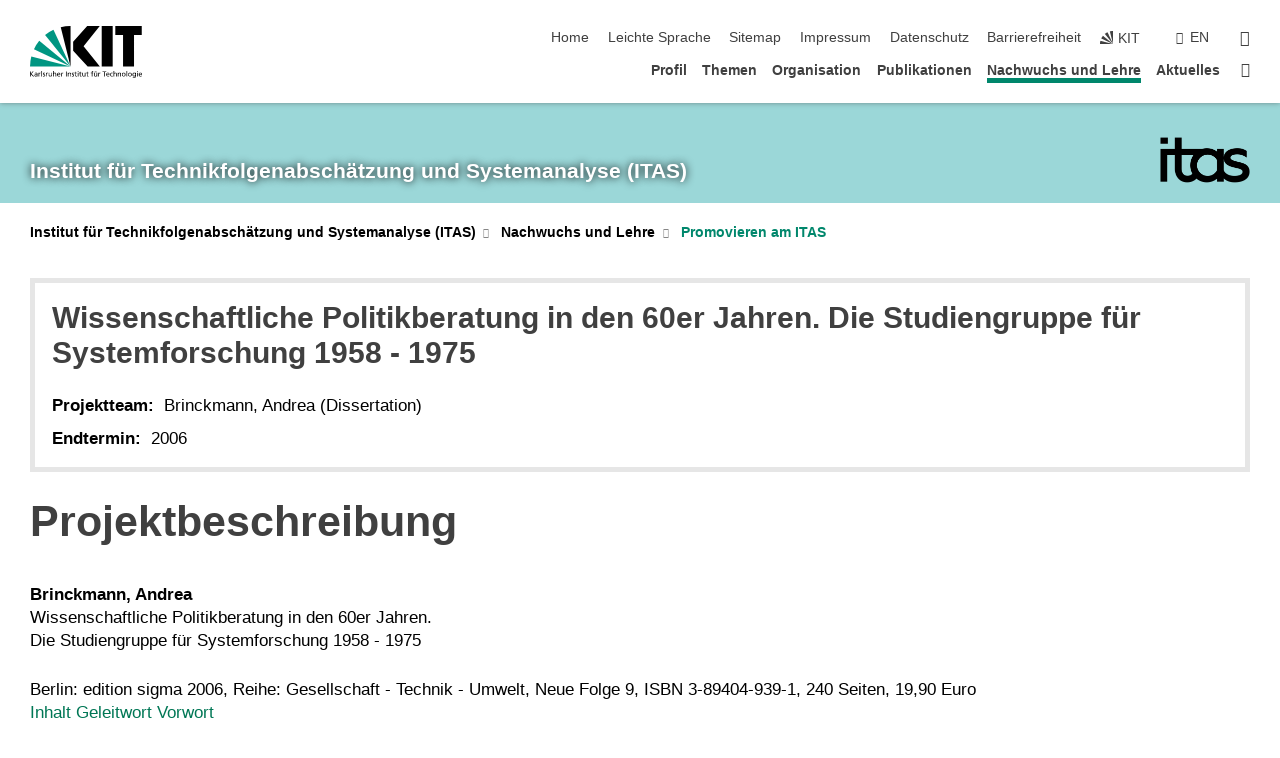

--- FILE ---
content_type: text/html; charset=UTF-8
request_url: https://www.itas.kit.edu/promovieren_brin06_diss.php
body_size: 11213
content:
<!DOCTYPE html>
<html class="no-js" lang="de-de">

    <head> <!-- PageID 2689 -->        <meta charset="utf-8">
<meta http-equiv="X-UA-Compatible" content="IE=edge">
<meta name="format-detection" content="telephone=no">
<meta name="viewport" content="width=device-width, initial-scale=1.0">
<meta name="theme-color" content="#009682">
<link rel="search" type="application/opensearchdescription+xml" href="https://www.kit.edu/opensearch.xml" title="KIT Search" />

<link rel="stylesheet" href="https://static.scc.kit.edu/fancybox/dist/jquery.fancybox.min.css" />
<link rel="stylesheet" href="https://static.scc.kit.edu/kit-2020/fontawesome/css/all.min.css">

<link rel="stylesheet" type="text/css" href="/lokale_styles.php" />

<link rel="stylesheet" type="text/css" href="/7.php.css">
            







<link rel="alternate" href="/promovieren_brin06_diss.php" hreflang="de-DE">
<link rel="alternate" href="/english/doctoral_studies_brin06_diss.php" hreflang="en-US">
<meta name="author" content="Piltz, Len (ITAS)" />
<meta name="DC.Creator" content="Piltz, Len (ITAS)" />
<meta name="DC.Date" content="14.01.2026 16:17" />
<meta name="DC.Publisher" content="Piltz, Len (ITAS)" />
<meta name="DC.Contributor" content="Piltz, Len (ITAS)" />
<meta name="DC.Identifier" content="" />
<meta name="DC.Language" content="de-de" />
<meta name="DC.Relation" content="" />
<meta name="DC.Type" content="Text" />
<meta name="DC.Format" content="text/html" />
<meta name="DC.Coverage" content="KIT" />
<meta name="DC.Rights" content="Alle Rechte liegen beim Autor siehe Impressum" />

    <meta name="description" content="Das Institut f&uuml;r Technikfolgenabsch&auml;tzung und Systemanalyse (ITAS) erforscht wissenschaftliche und technische Entwicklungen in Bezug auf systemische Zusammenh&auml;nge und Technikfolgen." />
    <meta name="Keywords" content="Technikfolgenabsch&auml;tzung, Systemanalyse, Nachhaltigkeit, Umwelt, Innovationsprozesse, Wissensgesellschaft, Wissenspolitik, Energie, Ressourcen" />
    <!-- <meta http-equiv="cleartype" content="on" /> -->
    

<meta name="KIT.visibility" content="external" />
<link rel="shortcut icon" type="image/x-icon" href="/img/itas_2021_farbig.ico" />










<script src="https://static.scc.kit.edu/kit-2020/js/legacy-compat.js"></script>
<script src="https://static.scc.kit.edu/kit-2020/js/jquery-3.4.1.min.js"></script>
<script src="https://static.scc.kit.edu/kit-2020/js/main.js"></script>
<script src="https://static.scc.kit.edu/kit-2020/js/kit.js"></script>
<script src="https://static.scc.kit.edu/fancybox/dist/jquery.fancybox.min.js"></script>


    <base target="_top" />
    <script src="/lokales_javascript.js"></script>








 
        
        <script>document.documentElement.classList.remove('no-js');</script>
        <meta name="projguid" content="E2C9A9B3F7744DC78458B3C5BF678288" />
        <meta name="pageguid" content="E9AD282F1A7941D985A2071A965B1CD6" />
        <meta name="is_public" content="true" />
                
        
                
                        <meta name="DC.Title" content="KIT - ITAS - Nachwuchs und Lehre - Promovieren am ITAS - Wissenschaftliche Politikberatung in den 60er Jahren. Die Studiengruppe für Systemforschung 1958 - 1975" /><title>KIT - ITAS - Nachwuchs und Lehre - Promovieren am ITAS - Wissenschaftliche Politikberatung in den 60er Jahren. Die Studiengruppe für Systemforschung 1958 - 1975</title>        
        
    </head>
    <body  class="oe-page" vocab="http://schema.org/" typeof="WebPage">
        
        

    
    
    
    
    
    
    
    
    
    
    
    
    
    
    
    
    
    
    
    
    
    
    
    
    
    
    
    
    
        <header class="page-header">
            <div class="content-wrap">
            
                <div class="logo"><a href="https://www.kit.edu" title="KIT-Homepage"><svg xmlns="http://www.w3.org/2000/svg" viewBox="0 0 196.18 90.32" width="196.18px" height="90.32px" x="0px" y="0px" role="img" aria-labelledby="kit-logo-alt-title">
  <title id="kit-logo-alt-title">KIT - Karlsruher Institut für Technologie</title>
<defs>
<style>.cls-1,.cls-2,.cls-3{fill-rule:evenodd;}.cls-2{fill:#fff;}.cls-3{fill:#009682;}</style></defs>
<path class="cls-1" d="M195.75.47h-46.3V16.23H163V70.59h19.22V16.23h13.54V.47ZM144.84,70.52H125.62V.47h19.22V70.52Zm-22.46,0H101L75.58,43.23V27.61L100.2.39h22L93.87,35.67l28.51,34.85Z" transform="translate(0 -0.39)"></path>
<polygon class="cls-2" points="70.97 70.13 70.97 70.13 70.97 70.13 70.97 70.13 70.97 70.13"></polygon>
<polygon class="cls-2" points="70.97 70.13 70.97 70.13 70.97 70.13 70.97 70.13 70.97 70.13"></polygon>
<path class="cls-3" d="M16.18,26.1A68.63,68.63,0,0,0,6.89,40.71L71,70.52,16.18,26.1Z" transform="translate(0 -0.39)"></path>
<path class="cls-3" d="M71,70.52,41.09,7A69.32,69.32,0,0,0,26.4,16L71,70.52Z" transform="translate(0 -0.39)"></path>
<path class="cls-1" d="M71,70.52,71,.47h-.58a70.22,70.22,0,0,0-16.55,2L71,70.52Z" transform="translate(0 -0.39)"></path>
<polygon class="cls-2" points="70.97 70.13 70.97 70.13 70.97 70.13 70.97 70.13 70.97 70.13 70.97 70.13"></polygon>
<polygon class="cls-2" points="70.97 70.13 70.97 70.13 70.97 70.13 70.97 70.13 70.97 70.13 70.97 70.13"></polygon>
<path class="cls-3" d="M2.28,53.38A70.75,70.75,0,0,0,.05,70.52H71L2.28,53.38Z" transform="translate(0 -0.39)"></path>

<g class="logo-text">

<polygon points="0 87.54 1.25 87.54 1.25 83.28 5.13 87.54 6.95 87.54 2.53 82.95 6.63 78.83 4.97 78.83 1.25 82.67 1.25 78.83 0 78.83 0 87.54 0 87.54"></polygon>
<path d="M8.44,83A2.47,2.47,0,0,1,9,82.68a2.87,2.87,0,0,1,.64-.23,3,3,0,0,1,.67-.08,1.88,1.88,0,0,1,.92.19,1,1,0,0,1,.5.55,2.5,2.5,0,0,1,.15.92H10.61a5.19,5.19,0,0,0-.77.06,4.2,4.2,0,0,0-.79.22,2.55,2.55,0,0,0-.71.38,2.05,2.05,0,0,0-.5.6,2,2,0,0,0-.19.83A2.12,2.12,0,0,0,8,87.23a1.71,1.71,0,0,0,.82.65,3.25,3.25,0,0,0,1.22.21,2.66,2.66,0,0,0,.72-.1,2.2,2.2,0,0,0,.56-.24,2.89,2.89,0,0,0,.42-.32,3.29,3.29,0,0,0,.27-.31h0v.82h1.1a1.47,1.47,0,0,1,0-.25,3.9,3.9,0,0,1,0-.4c0-.16,0-.36,0-.6V84.06a3.5,3.5,0,0,0-.26-1.46,1.78,1.78,0,0,0-.83-.88,3.09,3.09,0,0,0-1.47-.3,4.11,4.11,0,0,0-1.13.17,4.19,4.19,0,0,0-1,.43l.06,1Zm3.42,2.45a1.81,1.81,0,0,1-.2.85,1.57,1.57,0,0,1-.6.6,2,2,0,0,1-1,.22,1.23,1.23,0,0,1-.42-.07,1.5,1.5,0,0,1-.38-.19A1,1,0,0,1,9,86.55a.94.94,0,0,1-.11-.45.88.88,0,0,1,.17-.55,1.22,1.22,0,0,1,.42-.36,2.27,2.27,0,0,1,.57-.2,3.05,3.05,0,0,1,.57-.09,4.36,4.36,0,0,1,.48,0h.37l.38,0v.56Z" transform="translate(0 -0.39)"></path>
<path d="M14.94,87.94h1.18V85a4.09,4.09,0,0,1,.21-1.38,2,2,0,0,1,.6-.89,1.38,1.38,0,0,1,.92-.32,1.77,1.77,0,0,1,.32,0,2,2,0,0,1,.33.09v-1l-.23-.05-.25,0-.29,0a1.76,1.76,0,0,0-.67.15,2,2,0,0,0-.57.4,1.87,1.87,0,0,0-.42.59h0v-1h-1.1v6.37Z" transform="translate(0 -0.39)"></path>
<polygon points="19.87 87.54 21.05 87.54 21.05 78.19 19.87 78.19 19.87 87.54 19.87 87.54"></polygon>
<path d="M22.58,87.74a2.93,2.93,0,0,0,.85.28,5.46,5.46,0,0,0,.9.07,2.87,2.87,0,0,0,.83-.12,2.27,2.27,0,0,0,.71-.36,1.75,1.75,0,0,0,.49-.62,1.91,1.91,0,0,0,.19-.89,1.61,1.61,0,0,0-.15-.73,1.58,1.58,0,0,0-.4-.52,3.29,3.29,0,0,0-.53-.36l-.59-.28a4.54,4.54,0,0,1-.54-.26,1.31,1.31,0,0,1-.39-.34.8.8,0,0,1-.16-.46.71.71,0,0,1,.16-.44.89.89,0,0,1,.41-.25,1.64,1.64,0,0,1,.56-.09l.27,0,.35.07.35.11a1.06,1.06,0,0,1,.26.12l.1-1c-.23-.07-.46-.12-.69-.17a4.66,4.66,0,0,0-.77-.08,2.8,2.8,0,0,0-.88.13,1.91,1.91,0,0,0-.71.36,1.52,1.52,0,0,0-.48.61,2.06,2.06,0,0,0-.17.86,1.34,1.34,0,0,0,.15.66,1.69,1.69,0,0,0,.39.49,5.07,5.07,0,0,0,.54.36l.59.29.54.29a1.62,1.62,0,0,1,.39.33.64.64,0,0,1,.15.43.79.79,0,0,1-.39.71,1.32,1.32,0,0,1-.39.15,1.48,1.48,0,0,1-.41,0,2.58,2.58,0,0,1-.43,0,3.06,3.06,0,0,1-.53-.15,2.59,2.59,0,0,1-.5-.25l-.07,1Z" transform="translate(0 -0.39)"></path>
<path d="M27.9,87.94h1.17V85a4.34,4.34,0,0,1,.22-1.38,1.9,1.9,0,0,1,.6-.89,1.38,1.38,0,0,1,.92-.32,1.77,1.77,0,0,1,.32,0,2,2,0,0,1,.33.09v-1l-.23-.05-.25,0-.3,0a1.76,1.76,0,0,0-.66.15,2.23,2.23,0,0,0-.58.4,2.26,2.26,0,0,0-.42.59h0v-1H27.9v6.37Z" transform="translate(0 -0.39)"></path>
<path d="M38.31,81.57H37.14v3A4.35,4.35,0,0,1,37,85.58a2.31,2.31,0,0,1-.35.83,1.72,1.72,0,0,1-.6.54,1.8,1.8,0,0,1-.87.19,1.31,1.31,0,0,1-.8-.29A1.37,1.37,0,0,1,34,86.1a4.37,4.37,0,0,1-.12-1.23v-3.3H32.68v3.79a3.94,3.94,0,0,0,.25,1.46,1.93,1.93,0,0,0,.79.94,2.5,2.5,0,0,0,1.35.33,2.7,2.7,0,0,0,.85-.14,2.24,2.24,0,0,0,.73-.4,1.76,1.76,0,0,0,.5-.62h0v1h1.13V81.57Z" transform="translate(0 -0.39)"></path>
<path d="M40.23,87.94h1.18V85a4.93,4.93,0,0,1,.11-1.06,2.84,2.84,0,0,1,.35-.83,1.67,1.67,0,0,1,.61-.54,2.06,2.06,0,0,1,.86-.19,1.34,1.34,0,0,1,.81.29,1.44,1.44,0,0,1,.42.75,5.32,5.32,0,0,1,.12,1.23v3.3h1.17V84.16a3.62,3.62,0,0,0-.25-1.47,2,2,0,0,0-.78-.94,2.69,2.69,0,0,0-1.35-.33,2.75,2.75,0,0,0-1.2.28,2.19,2.19,0,0,0-.85.78h0v-3.9H40.23v9.36Z" transform="translate(0 -0.39)"></path>
<path d="M52.67,86.5a2,2,0,0,1-.32.2,3.63,3.63,0,0,1-.48.21,3.41,3.41,0,0,1-.57.16,2.44,2.44,0,0,1-.59.07,2.15,2.15,0,0,1-.8-.15,2.29,2.29,0,0,1-.67-.44,2.1,2.1,0,0,1-.46-.67,2.2,2.2,0,0,1-.17-.86h4.54A5.88,5.88,0,0,0,53,83.59a3.41,3.41,0,0,0-.46-1.14,2.26,2.26,0,0,0-.87-.75,3.11,3.11,0,0,0-1.33-.28,3.21,3.21,0,0,0-1.23.24,2.74,2.74,0,0,0-.94.67,2.87,2.87,0,0,0-.6,1,4.05,4.05,0,0,0-.22,1.29,4.87,4.87,0,0,0,.2,1.42,2.85,2.85,0,0,0,.6,1.08,2.59,2.59,0,0,0,1,.7,3.87,3.87,0,0,0,1.47.25,5.64,5.64,0,0,0,.89-.07,5.74,5.74,0,0,0,.63-.16l.49-.18V86.5Zm-4.06-2.36a2.9,2.9,0,0,1,.14-.62,2,2,0,0,1,.32-.57,1.51,1.51,0,0,1,.51-.42,1.84,1.84,0,0,1,.74-.16,1.74,1.74,0,0,1,.67.14,1.36,1.36,0,0,1,.5.38,1.57,1.57,0,0,1,.31.57,2.15,2.15,0,0,1,.11.68Z" transform="translate(0 -0.39)"></path>
<path d="M54.65,87.94h1.18V85A4.09,4.09,0,0,1,56,83.66a2,2,0,0,1,.61-.89,1.33,1.33,0,0,1,.91-.32,1.77,1.77,0,0,1,.32,0,2,2,0,0,1,.33.09v-1L58,81.46l-.24,0-.3,0a1.76,1.76,0,0,0-.67.15,2,2,0,0,0-.57.4,1.87,1.87,0,0,0-.42.59h0v-1h-1.1v6.37Z" transform="translate(0 -0.39)"></path>
<polygon points="63.02 87.54 64.26 87.54 64.26 78.83 63.02 78.83 63.02 87.54 63.02 87.54"></polygon>
<path d="M66.3,87.94h1.17V85a4.35,4.35,0,0,1,.12-1.06,2.39,2.39,0,0,1,.35-.83,1.72,1.72,0,0,1,.6-.54,2.14,2.14,0,0,1,.87-.19,1.28,1.28,0,0,1,.8.29,1.37,1.37,0,0,1,.42.75,4.78,4.78,0,0,1,.13,1.23v3.3h1.17V84.16a3.8,3.8,0,0,0-.25-1.47,2,2,0,0,0-.78-.94,2.76,2.76,0,0,0-1.36-.33,2.7,2.7,0,0,0-.85.14A2.58,2.58,0,0,0,68,82a1.88,1.88,0,0,0-.5.62h0v-1H66.3v6.37Z" transform="translate(0 -0.39)"></path>
<path d="M73.32,87.74a2.83,2.83,0,0,0,.85.28,5.26,5.26,0,0,0,.89.07,2.82,2.82,0,0,0,.83-.12,2.27,2.27,0,0,0,.71-.36,1.9,1.9,0,0,0,.5-.62,2,2,0,0,0,.18-.89,1.61,1.61,0,0,0-.15-.73,1.69,1.69,0,0,0-.39-.52,3.38,3.38,0,0,0-.54-.36l-.59-.28c-.19-.08-.37-.17-.54-.26a1.45,1.45,0,0,1-.39-.34.73.73,0,0,1-.15-.46.65.65,0,0,1,.15-.44,1,1,0,0,1,.41-.25,1.69,1.69,0,0,1,.56-.09l.27,0,.35.07a2.89,2.89,0,0,1,.35.11,1.14,1.14,0,0,1,.27.12l.1-1c-.23-.07-.47-.12-.7-.17a4.55,4.55,0,0,0-.77-.08,2.8,2.8,0,0,0-.88.13,1.91,1.91,0,0,0-.71.36,1.72,1.72,0,0,0-.48.61,2.06,2.06,0,0,0-.17.86,1.34,1.34,0,0,0,.15.66,1.57,1.57,0,0,0,.4.49,4.1,4.1,0,0,0,.53.36l.59.29c.2.1.38.19.54.29a1.44,1.44,0,0,1,.39.33.71.71,0,0,1,.16.43.83.83,0,0,1-.12.43.75.75,0,0,1-.28.28,1.32,1.32,0,0,1-.39.15,1.48,1.48,0,0,1-.41,0,2.58,2.58,0,0,1-.43,0,2.74,2.74,0,0,1-.52-.15,3,3,0,0,1-.51-.25l-.06,1Z" transform="translate(0 -0.39)"></path>
<path d="M82,81.57H80.33V79.73l-1.17.37v1.47H77.72v1h1.44v3.72a2.07,2.07,0,0,0,.24,1.05,1.45,1.45,0,0,0,.67.6,2.55,2.55,0,0,0,1.05.2,2.35,2.35,0,0,0,.54-.06l.46-.12v-1a1.7,1.7,0,0,1-.33.15,1.37,1.37,0,0,1-.47.07,1,1,0,0,1-.5-.13.92.92,0,0,1-.35-.38,1.33,1.33,0,0,1-.14-.63V82.52H82v-1Z" transform="translate(0 -0.39)"></path>
<path d="M83.57,87.94h1.17V81.57H83.57v6.37Zm1.24-9.11H83.49v1.32h1.32V78.83Z" transform="translate(0 -0.39)"></path>
<path d="M90.19,81.57H88.51V79.73l-1.17.37v1.47H85.9v1h1.44v3.72a2.07,2.07,0,0,0,.24,1.05,1.4,1.4,0,0,0,.67.6,2.55,2.55,0,0,0,1,.2,2.42,2.42,0,0,0,.54-.06l.45-.12v-1a1.43,1.43,0,0,1-.79.22A.93.93,0,0,1,89,87a.86.86,0,0,1-.35-.38,1.33,1.33,0,0,1-.14-.63V82.52h1.68v-1Z" transform="translate(0 -0.39)"></path>
<path d="M97.22,81.57H96.05v3a4.35,4.35,0,0,1-.12,1.06,2.31,2.31,0,0,1-.35.83A1.72,1.72,0,0,1,95,87a1.8,1.8,0,0,1-.87.19,1.33,1.33,0,0,1-.8-.29,1.37,1.37,0,0,1-.42-.75,4.37,4.37,0,0,1-.12-1.23v-3.3H91.59v3.79a3.94,3.94,0,0,0,.25,1.46,2,2,0,0,0,.79.94,2.5,2.5,0,0,0,1.35.33,2.7,2.7,0,0,0,.85-.14,2.24,2.24,0,0,0,.73-.4,1.76,1.76,0,0,0,.5-.62h0v1h1.13V81.57Z" transform="translate(0 -0.39)"></path>
<path d="M102.53,81.57h-1.69V79.73l-1.17.37v1.47H98.23v1h1.44v3.72a2.07,2.07,0,0,0,.24,1.05,1.45,1.45,0,0,0,.67.6,2.59,2.59,0,0,0,1,.2,2.35,2.35,0,0,0,.54-.06l.46-.12v-1a1.7,1.7,0,0,1-.33.15,1.33,1.33,0,0,1-.47.07,1,1,0,0,1-.5-.13,1,1,0,0,1-.35-.38,1.33,1.33,0,0,1-.14-.63V82.52h1.69v-1Z" transform="translate(0 -0.39)"></path>
<path d="M108.16,87.94h1.17V82.52H111v-1h-1.69v-.68a3.7,3.7,0,0,1,0-.6,1.23,1.23,0,0,1,.15-.48.81.81,0,0,1,.34-.32,1.48,1.48,0,0,1,.61-.11h.3l.26.06,0-1-.37,0-.42,0a2.69,2.69,0,0,0-1.06.18,1.49,1.49,0,0,0-.66.52,2.13,2.13,0,0,0-.32.8,5,5,0,0,0-.09,1.06v.58h-1.5v1h1.5v5.42Z" transform="translate(0 -0.39)"></path>
<path d="M113.39,80.6h1.17V79.35h-1.17V80.6Zm2,0h1.17V79.35h-1.17V80.6Zm2.37,1h-1.18v3a4.37,4.37,0,0,1-.11,1.06,2.5,2.5,0,0,1-.35.83,1.67,1.67,0,0,1-.61.54,1.79,1.79,0,0,1-.86.19,1.34,1.34,0,0,1-.81-.29,1.51,1.51,0,0,1-.42-.75,5.26,5.26,0,0,1-.12-1.23v-3.3h-1.17v3.79a3.75,3.75,0,0,0,.25,1.46,2,2,0,0,0,.78.94,2.5,2.5,0,0,0,1.35.33,2.72,2.72,0,0,0,.86-.14,2.47,2.47,0,0,0,.73-.4,1.88,1.88,0,0,0,.5-.62h0v1h1.14V81.57Z" transform="translate(0 -0.39)"></path>
<path d="M119.73,87.94h1.17V85a4.34,4.34,0,0,1,.22-1.38,1.9,1.9,0,0,1,.6-.89,1.38,1.38,0,0,1,.92-.32,1.77,1.77,0,0,1,.32,0,2,2,0,0,1,.33.09v-1l-.24-.05-.24,0-.3,0a1.76,1.76,0,0,0-.66.15,2.23,2.23,0,0,0-.58.4,2.26,2.26,0,0,0-.42.59h0v-1h-1.1v6.37Z" transform="translate(0 -0.39)"></path>
<polygon points="129.83 87.54 131.08 87.54 131.08 79.93 133.78 79.93 133.78 78.83 127.12 78.83 127.12 79.93 129.83 79.93 129.83 87.54 129.83 87.54"></polygon>
<path d="M138.8,86.5a1.52,1.52,0,0,1-.31.2,3.63,3.63,0,0,1-.48.21,3.41,3.41,0,0,1-.57.16,2.46,2.46,0,0,1-.6.07,2.09,2.09,0,0,1-.79-.15,2.16,2.16,0,0,1-.67-.44,2,2,0,0,1-.46-.67,2.2,2.2,0,0,1-.17-.86h4.54a7.08,7.08,0,0,0-.14-1.43,3.23,3.23,0,0,0-.47-1.14,2.23,2.23,0,0,0-.86-.75,3.13,3.13,0,0,0-1.34-.28,3.16,3.16,0,0,0-1.22.24,2.65,2.65,0,0,0-.94.67,2.75,2.75,0,0,0-.61,1,3.79,3.79,0,0,0-.21,1.29,4.56,4.56,0,0,0,.2,1.42,2.85,2.85,0,0,0,.6,1.08,2.52,2.52,0,0,0,1,.7,3.81,3.81,0,0,0,1.46.25,4.67,4.67,0,0,0,1.53-.23l.48-.18V86.5Zm-4.05-2.36a2.9,2.9,0,0,1,.14-.62,1.78,1.78,0,0,1,.32-.57,1.51,1.51,0,0,1,.51-.42,1.8,1.8,0,0,1,.74-.16,1.74,1.74,0,0,1,.67.14,1.45,1.45,0,0,1,.5.38,1.74,1.74,0,0,1,.31.57,2.15,2.15,0,0,1,.1.68Z" transform="translate(0 -0.39)"></path>
<path d="M144.93,81.67l-.41-.12a4,4,0,0,0-.5-.09,4.75,4.75,0,0,0-.51,0,3.75,3.75,0,0,0-1.33.25,3.06,3.06,0,0,0-1,.69,3,3,0,0,0-.66,1.06,3.59,3.59,0,0,0-.23,1.34,3.73,3.73,0,0,0,.23,1.29,3.2,3.2,0,0,0,.67,1,3.05,3.05,0,0,0,1,.72,3.35,3.35,0,0,0,1.32.27l.46,0a3,3,0,0,0,.51-.08,2.24,2.24,0,0,0,.5-.16l-.08-1a3,3,0,0,1-.4.2,3.6,3.6,0,0,1-.44.12,2.15,2.15,0,0,1-.43,0,2.24,2.24,0,0,1-.8-.14,1.69,1.69,0,0,1-.59-.37,1.93,1.93,0,0,1-.41-.54,2.54,2.54,0,0,1-.24-.65,3.23,3.23,0,0,1-.08-.68,2.91,2.91,0,0,1,.14-.89,2.41,2.41,0,0,1,.4-.76,1.87,1.87,0,0,1,.64-.54,2,2,0,0,1,.87-.2,2.72,2.72,0,0,1,.61.07,2.81,2.81,0,0,1,.66.21l.1-1Z" transform="translate(0 -0.39)"></path>
<path d="M146.26,87.94h1.17V85a4.93,4.93,0,0,1,.11-1.06,2.61,2.61,0,0,1,.36-.83,1.64,1.64,0,0,1,.6-.54,2.07,2.07,0,0,1,.87-.19,1.33,1.33,0,0,1,.8.29,1.37,1.37,0,0,1,.42.75,4.82,4.82,0,0,1,.12,1.23v3.3h1.18V84.16a3.79,3.79,0,0,0-.26-1.47,1.91,1.91,0,0,0-.78-.94,2.8,2.8,0,0,0-2.54,0,2.13,2.13,0,0,0-.85.78h0v-3.9h-1.17v9.36Z" transform="translate(0 -0.39)"></path>
<path d="M153.81,87.94H155V85a4.35,4.35,0,0,1,.12-1.06,2.39,2.39,0,0,1,.35-.83,1.72,1.72,0,0,1,.6-.54,2.1,2.1,0,0,1,.87-.19,1.28,1.28,0,0,1,.8.29,1.37,1.37,0,0,1,.42.75,4.78,4.78,0,0,1,.13,1.23v3.3h1.17V84.16a3.8,3.8,0,0,0-.25-1.47,1.93,1.93,0,0,0-.79-.94,2.82,2.82,0,0,0-2.2-.19,2.58,2.58,0,0,0-.73.4,1.88,1.88,0,0,0-.5.62h0v-1h-1.14v6.37Z" transform="translate(0 -0.39)"></path>
<path d="M160.94,84.76a3.73,3.73,0,0,0,.23,1.29,3.2,3.2,0,0,0,.67,1,3.05,3.05,0,0,0,1,.72,3.35,3.35,0,0,0,1.32.27,3.26,3.26,0,0,0,1.31-.27,2.86,2.86,0,0,0,1-.72,3.2,3.2,0,0,0,.67-1,4,4,0,0,0,.24-1.29,3.8,3.8,0,0,0-.24-1.34,3.09,3.09,0,0,0-.65-1.06,3.21,3.21,0,0,0-1-.69,3.65,3.65,0,0,0-1.32-.25,3.75,3.75,0,0,0-1.33.25,3.28,3.28,0,0,0-1,.69,3.12,3.12,0,0,0-.66,1.06,3.8,3.8,0,0,0-.23,1.34Zm1.25,0a2.9,2.9,0,0,1,.13-.89,2.6,2.6,0,0,1,.39-.76,1.8,1.8,0,0,1,1.47-.74,1.89,1.89,0,0,1,.84.2,2,2,0,0,1,.62.54,2.6,2.6,0,0,1,.39.76,2.91,2.91,0,0,1,.14.89,3.23,3.23,0,0,1-.08.68,2.52,2.52,0,0,1-.23.65,2.07,2.07,0,0,1-.39.54,1.62,1.62,0,0,1-.55.37,1.91,1.91,0,0,1-.74.14,2,2,0,0,1-.74-.14,1.76,1.76,0,0,1-.56-.37,2.07,2.07,0,0,1-.39-.54,3,3,0,0,1-.23-.65,3.21,3.21,0,0,1-.07-.68Z" transform="translate(0 -0.39)"></path>
<polygon points="169.06 87.54 170.24 87.54 170.24 78.19 169.06 78.19 169.06 87.54 169.06 87.54"></polygon>
<path d="M171.89,84.76a3.73,3.73,0,0,0,.23,1.29,3.2,3.2,0,0,0,.67,1,3.05,3.05,0,0,0,1,.72,3.35,3.35,0,0,0,1.32.27,3.26,3.26,0,0,0,1.31-.27,2.86,2.86,0,0,0,1-.72,3.2,3.2,0,0,0,.67-1,3.73,3.73,0,0,0,.23-1.29,3.59,3.59,0,0,0-.23-1.34,3,3,0,0,0-.66-1.06,3.06,3.06,0,0,0-1-.69,3.65,3.65,0,0,0-1.32-.25,3.75,3.75,0,0,0-1.33.25,3.17,3.17,0,0,0-1,.69,3,3,0,0,0-.66,1.06,3.8,3.8,0,0,0-.23,1.34Zm1.24,0a2.91,2.91,0,0,1,.14-.89,2.6,2.6,0,0,1,.39-.76,1.93,1.93,0,0,1,.63-.54,1.89,1.89,0,0,1,.84-.2,1.93,1.93,0,0,1,.84.2,2,2,0,0,1,.62.54,2.6,2.6,0,0,1,.39.76,2.91,2.91,0,0,1,.14.89,3.23,3.23,0,0,1-.08.68,2.52,2.52,0,0,1-.23.65,2.07,2.07,0,0,1-.39.54,1.62,1.62,0,0,1-.55.37,2,2,0,0,1-1.48,0,1.66,1.66,0,0,1-.56-.37,2.07,2.07,0,0,1-.39-.54,3,3,0,0,1-.23-.65,3.23,3.23,0,0,1-.08-.68Z" transform="translate(0 -0.39)"></path>
<path d="M185.49,81.57h-1.08v1h0a1.85,1.85,0,0,0-.45-.59,1.78,1.78,0,0,0-.68-.37,3.06,3.06,0,0,0-1-.14,2.82,2.82,0,0,0-1,.2,2.69,2.69,0,0,0-.8.52,3,3,0,0,0-.56.77,3.62,3.62,0,0,0-.34.92,4.6,4.6,0,0,0-.11,1,4.16,4.16,0,0,0,.17,1.18,3,3,0,0,0,.51,1,2.4,2.4,0,0,0,.85.69,2.75,2.75,0,0,0,1.19.26,3.09,3.09,0,0,0,.8-.11,2.58,2.58,0,0,0,.74-.33,2.06,2.06,0,0,0,.59-.55h0v.63a2.58,2.58,0,0,1-.24,1.16,1.64,1.64,0,0,1-.67.75,2,2,0,0,1-1.06.27,5.6,5.6,0,0,1-.6,0,5.12,5.12,0,0,1-.54-.1l-.54-.18-.62-.26-.12,1.08a7.74,7.74,0,0,0,.89.27,4.17,4.17,0,0,0,.73.13,4.87,4.87,0,0,0,.66,0,4.24,4.24,0,0,0,1.87-.36,2.3,2.3,0,0,0,1.07-1,3.6,3.6,0,0,0,.34-1.65V81.57Zm-3,5.42a1.5,1.5,0,0,1-.74-.18,1.76,1.76,0,0,1-.56-.49,2.41,2.41,0,0,1-.35-.72,3,3,0,0,1-.12-.86,3,3,0,0,1,.07-.66,2.4,2.4,0,0,1,.21-.64,2.06,2.06,0,0,1,.35-.55,1.7,1.7,0,0,1,.5-.38,1.63,1.63,0,0,1,.64-.14,1.81,1.81,0,0,1,.82.2,1.83,1.83,0,0,1,.58.53,2.45,2.45,0,0,1,.34.79,3.56,3.56,0,0,1,.12.94,2.55,2.55,0,0,1-.14.84,2.31,2.31,0,0,1-.38.69,1.78,1.78,0,0,1-.59.46,1.66,1.66,0,0,1-.75.17Z" transform="translate(0 -0.39)"></path>
<path d="M187.57,87.94h1.17V81.57h-1.17v6.37Zm1.24-9.11h-1.32v1.32h1.32V78.83Z" transform="translate(0 -0.39)"></path>
<path d="M195.69,86.5a1.64,1.64,0,0,1-.32.2,3.13,3.13,0,0,1-.48.21,3.58,3.58,0,0,1-.56.16,2.46,2.46,0,0,1-.6.07,2.09,2.09,0,0,1-.79-.15,2.16,2.16,0,0,1-.67-.44,2,2,0,0,1-.46-.67,2.2,2.2,0,0,1-.17-.86h4.54a7.08,7.08,0,0,0-.14-1.43,3.43,3.43,0,0,0-.47-1.14,2.19,2.19,0,0,0-.87-.75,3.08,3.08,0,0,0-1.33-.28,3.25,3.25,0,0,0-1.23.24,2.7,2.7,0,0,0-.93.67,2.75,2.75,0,0,0-.61,1,3.79,3.79,0,0,0-.21,1.29,4.88,4.88,0,0,0,.19,1.42,3,3,0,0,0,.61,1.08,2.55,2.55,0,0,0,1,.7,3.9,3.9,0,0,0,1.47.25,5.44,5.44,0,0,0,.89-.07,6,6,0,0,0,.64-.16l.48-.18V86.5Zm-4.05-2.36a2.4,2.4,0,0,1,.14-.62,2,2,0,0,1,.31-.57,1.66,1.66,0,0,1,.52-.42,1.8,1.8,0,0,1,.74-.16,1.78,1.78,0,0,1,.67.14,1.45,1.45,0,0,1,.5.38,1.55,1.55,0,0,1,.3.57,2.15,2.15,0,0,1,.11.68Z" transform="translate(0 -0.39)"></path>
</g>
</svg>
 </a></div>
            
            
                <div class="navigation">
                    <button class="burger"><svg class="burger-icon" xmlns="http://www.w3.org/2000/svg" xmlns:xlink="http://www.w3.org/1999/xlink" x="0px" y="0px" viewBox="0 0 300 274.5" width="300px" height="274.5px">
    <rect class="burger-top" y="214.4" width="300" height="60.1"/>
    <rect class="burger-middle" y="107.2" width="300" height="60.1"/>
    <rect class="burger-bottom" y="0" width="300" height="60.1"/>
</svg></button>
                    <a id="logo_oe_name" href="/index.php">Institut für Technikfolgen&shy;abschätzung und System&shy;analyse (ITAS)</a>
                    <div class="navigation-meta">
                        <ul class="navigation-meta-links">
                            <li aria-label="Navigation überspringen"><a href="#main_content" class="skip_navigation" tabindex="1" accesskey="2">Navigation überspringen</a></li>

                            <li><a accesskey="1" title="Startseite" href="/index.php">Home</a></li>
<li><a href="/leichte_sprache.php">Leichte Sprache</a></li>

<li><a accesskey="3" href="/sitemap.php">Sitemap</a></li>

<li><a accesskey="8" href="/impressum.php">Impressum</a></li>

<li><a href="/datenschutz.php">Datenschutz</a></li>

<li><a href="https://www.kit.edu/redirect.php?page=barriere&lang=DEU" target="\#A4636DEABB59442D84DAA4CDE1C05730">Barrierefreiheit</a></li>

                            
                            <li><a href="https://www.kit.edu" title="KIT-Homepage"><span class="svg-icon"><svg xmlns="http://www.w3.org/2000/svg" xmlns:xlink="http://www.w3.org/1999/xlink" x="0px" y="0px" viewBox="0 0 299.4 295.7" width="299.4px" height="295.7px" role="img"><title></title><polygon points="299.3,295.7 299.3,295.6 299.3,295.6 "/><polygon points="299.3,295.6 299.3,295.6 299.3,295.6 "/><path d="M67.9,108.1c-15.6,18.9-28.8,39.6-39.3,61.7l270.6,125.9L67.9,108.1z"/><path d="M299.2,295.6L173,27.2c-22.2,10.2-43,23.1-62,38.4l188.3,230.1L299.2,295.6z"/><polygon points="299.3,295.6 299.3,295.6 299.3,295.6 299.3,295.5 "/><polygon points="299.3,295.6 299.3,295.6 299.3,295.6 299.3,295.5 "/><path d="M9.3,223.2c-6.1,23.7-9.2,48-9.3,72.5h299.2L9.3,223.2z"/><path d="M299.3,295.6l0.1-295.6c-0.8,0-1.5-0.1-2.2-0.1c-23.6,0-47,2.8-69.9,8.4L299.3,295.6L299.3,295.6z"/></svg></span><span>KIT</span></a></li>
                            
                        </ul>
                        <div class="navigation-language"><ul><li><a hreflang="en" href="/english/doctoral_studies_brin06_diss.php">en</a></li></ul></div>                        <div class="navigation-search">
                            <div class="search-form">
                                <form action="https://www.itas.kit.edu/suche.php">
                                    <input id="meta_search_input" type="search" name="searchquery" placeholder="suchen" aria-label="suchen" size="1" required="required"/>
                                    <input name="local_search" type="hidden" value="true">                                    <button><span>suchen</span></button>
                                </form>
                            </div><a id="meta_search_label" role="switch" aria-checked="false" class="search-trigger" title="suchen" href="#"><span>suchen</span></a>
                        </div>
                                            </div>
                    <nav class="navigation-main">
                        <ul class="navigation-l1"><li class="flyout "><a href="/profil.php">Profil</a><div class="dropdown"><ul class="navigation-breadcrumb"><li class="home"><button><span>Start</span></button></li><li><span>Profil</span></li></ul><a class="parent" href="/profil.php">Profil</a><ul class="navigation-l2"><li class=""><a href="/forschungstyp.php" class="link">Forschungstyp</a></li><li class="has-submenu "><a href="/politikberatung.php" class="link">Politikberatung</a><div class="submenu"><ul class="navigation-breadcrumb"><li class="home"><button><span>Start</span></button></li><li><button>Profil</button></li><li><span>Politikberatung</span></li></ul><a class="parent" href="/politikberatung.php">Politikberatung</a><ul class="navigation-l3"><li class=""><a href="/tab.php">TAB</a></li><li class=""><a href="/etag.php">ETAG</a></li></ul></div></li><li class=""><a href="/vernetzung.php" class="link">Vernetzung</a></li><li class="has-submenu "><a href="/forschungsinfrastrukturen.php" class="link">Forschungsinfrastrukturen</a><div class="submenu"><ul class="navigation-breadcrumb"><li class="home"><button><span>Start</span></button></li><li><button>Profil</button></li><li><span>Forschungsinfrastrukturen</span></li></ul><a class="parent" href="/forschungsinfrastrukturen.php">Forschungsinfrastrukturen</a><ul class="navigation-l3"><li class=""><a href="/karl9.php">Karl9</a></li></ul></div></li><li class=""><a href="/fellowship_programm.php" class="link">Senior Fellowship Programm</a></li><li class=""><a href="/technikfolgenabschaetzung.php" class="link">Was ist Technikfolgenabschätzung?</a></li><li class=""><a href="/geschichte.php" class="link">Geschichte des ITAS</a></li></ul></div></li><li class="flyout "><a href="/themen.php">Themen</a><div class="dropdown"><ul class="navigation-breadcrumb"><li class="home"><button><span>Start</span></button></li><li><span>Themen</span></li></ul><a class="parent" href="/themen.php">Themen</a><ul class="navigation-l2"><li class=""><a href="/thema_daten.php" class="link">Daten, Informationen, Wissen</a></li><li class=""><a href="/thema_nachhaltigkeit.php" class="link">Nachhaltigkeit und Transformation des Energiesystems</a></li><li class=""><a href="/thema_mobilitaet.php" class="link">Mobilität</a></li><li class=""><a href="/thema_partizipation.php" class="link">Partizipation und Governance</a></li><li class=""><a href="/thema_leben.php" class="link">Leben und Technik</a></li><li class=""><a href="/thema_visionen.php" class="link">Visionen und Ethik</a></li></ul></div></li><li class="flyout "><a href="/organisation.php">Organisation</a><div class="dropdown"><ul class="navigation-breadcrumb"><li class="home"><button><span>Start</span></button></li><li><span>Organisation</span></li></ul><a class="parent" href="/organisation.php">Organisation</a><ul class="navigation-l2"><li class="has-submenu "><a href="/forschungsgruppen.php" class="link">Forschungsgruppen</a><div class="submenu"><ul class="navigation-breadcrumb"><li class="home"><button><span>Start</span></button></li><li><button>Organisation</button></li><li><span>Forschungsgruppen</span></li></ul><a class="parent" href="/forschungsgruppen.php">Forschungsgruppen</a><ul class="navigation-l3"><li class=""><a href="/fg_digit.php">Digitale Technologien und gesellschaftlicher Wandel</a></li><li class=""><a href="/fg_endfo.php">Endlagerung als soziotechnisches Projekt</a></li><li class=""><a href="/fg_reset.php">Forschung für nachhaltige Energietechnologien</a></li><li class=""><a href="/fg_light.php">Gesundheit und Technisierung des Lebens</a></li><li class=""><a href="/fg_kat.php">Karlsruher Transformationszentrum für Nachhaltigkeit und Kulturwandel</a></li><li class=""><a href="/fg_mobil.php">Mobilitätszukünfte</a></li><li class=""><a href="/fg_bio.php">Nachhaltige Bioökonomie</a></li><li class=""><a href="/fg_philetas.php">Philosophie der Technik, Technikfolgenabschätzung und Wissenschaft</a></li><li class=""><a href="/fg_rfg.php">Reallaborforschung gestalten</a></li><li class=""><a href="/fg_zukuenfte.php">Soziotechnische Energiezukünfte</a></li><li class=""><a href="/fg_stzp.php">Soziotechnische Zukünfte und Policies</a></li><li class=""><a href="/fg_syl.php">Sylvanus – Erhöhung der Widerstandsfähigkeit und Verringerung von Zielkonflikten bei der Umwandlung städtischer und stadtnaher Wälder</a></li></ul></div></li><li class="has-submenu "><a href="/querschnittsaktivitaeten.php" class="link">Querschnittsaktivitäten</a><div class="submenu"><ul class="navigation-breadcrumb"><li class="home"><button><span>Start</span></button></li><li><button>Organisation</button></li><li><span>Querschnittsaktivitäten</span></li></ul><a class="parent" href="/querschnittsaktivitaeten.php">Querschnittsaktivitäten</a><ul class="navigation-l3"><li class=""><a href="/qa_nachhaltigkeit.php">Nachhaltigkeit</a></li><li class=""><a href="/qa_wissenstransfer.php">Wissenstransfer</a></li></ul></div></li><li class="has-submenu "><a href="/kollegium.php" class="link">Kollegium</a><div class="submenu"><ul class="navigation-breadcrumb"><li class="home"><button><span>Start</span></button></li><li><button>Organisation</button></li><li><span>Kollegium</span></li></ul><a class="parent" href="/kollegium.php">Kollegium</a><ul class="navigation-l3"><li class=""><a href="/institutsleitung.php">Institutsleitung</a></li><li class=""><a href="/fgl.php">Forschungsgruppen-Leitungen</a></li><li class=""><a href="/zafa.php">Zentrale Aufgaben und Forschungsassistenz</a></li><li class=""><a href="/ila.php">Instituts-Lenkungs-Ausschuss</a></li><li class=""><a href="/tab-team.php">TAB-Team</a></li></ul></div></li><li class="has-submenu "><a href="/projekte.php" class="link">Projekte</a><div class="submenu"><ul class="navigation-breadcrumb"><li class="home"><button><span>Start</span></button></li><li><button>Organisation</button></li><li><span>Projekte</span></li></ul><a class="parent" href="/projekte.php">Projekte</a><ul class="navigation-l3"><li class=""><a href="/projekte.php">ITAS</a></li><li class=""><a href="https://www.tab-beim-bundestag.de/projekte.php" target="_blank">TAB</a></li><li class=""><a href="/etag.php">ETAG</a></li></ul></div></li></ul></div></li><li class="flyout "><a href="/publikationen.php">Publikationen</a><div class="dropdown"><ul class="navigation-breadcrumb"><li class="home"><button><span>Start</span></button></li><li><span>Publikationen</span></li></ul><a class="parent" href="/publikationen.php">Publikationen</a><ul class="navigation-l2"><li class=""><a href="/publikationen_jahre_2026-2030.php" class="link">Alle Publikationen ab 2026</a></li><li class=""><a href="/publikationen_zeitschriftenaufsaetze.php" class="link">Alle Zeitschriftenaufsätze</a></li><li class=""><a href="/publikationen_buchaufsaetze.php" class="link">Alle Buchaufsätze</a></li><li class=""><a href="/publikationen_monografien.php" class="link">Alle Monografien</a></li><li class="has-submenu "><a href="/zeitschriften.php" class="link">Zeitschriften</a><div class="submenu"><ul class="navigation-breadcrumb"><li class="home"><button><span>Start</span></button></li><li><button>Publikationen</button></li><li><span>Zeitschriften</span></li></ul><a class="parent" href="/zeitschriften.php">Zeitschriften</a><ul class="navigation-l3"><li class=""><a href="/tatup.php">TATuP</a></li><li class=""><a href="/tab-brief.php">TAB-Brief</a></li></ul></div></li><li class="has-submenu "><a href="/buchreihen.php" class="link">Buchreihen</a><div class="submenu"><ul class="navigation-breadcrumb"><li class="home"><button><span>Start</span></button></li><li><button>Publikationen</button></li><li><span>Buchreihen</span></li></ul><a class="parent" href="/buchreihen.php">Buchreihen</a><ul class="navigation-l3"><li class=""><a href="/gtu.php">Gesellschaft - Technik - Umwelt</a></li><li class=""><a href="/gze.php">Global zukunftsfähige Entwicklung</a></li><li class=""><a href="/tabstudien.php">Studien des TAB</a></li><li class=""><a href="/twg.php">Technikzukünfte, Wissenschaft und Gesellschaft</a></li></ul></div></li></ul></div></li><li class="flyout active "><a href="/nachwuchs_und_lehre.php">Nachwuchs und Lehre</a><div class="dropdown current"><ul class="navigation-breadcrumb"><li class="home"><button><span>Start</span></button></li><li><span>Nachwuchs und Lehre</span></li></ul><a class="parent" href="/nachwuchs_und_lehre.php">Nachwuchs und Lehre</a><ul class="navigation-l2"><li class=""><a href="https://www.liberalarts.kit.edu/studium.php" target="_blank" class="link">B.A. Liberal Arts and Sciences</a></li><li class=""><a href="/wahlpflichtfach_ta.php" class="link">Wahlpflichtfach „Technikfolgenabschätzung“</a></li><li class=""><a href="/abschlussarbeiten_und_praktika.php" class="link">Abschlussarbeiten und Praktika</a></li><li class="active "><a href="/promovieren.php" class="link">Promovieren am ITAS</a></li><li class=""><a href="/lehre.php" class="link">Kalender der Lehrveranstaltungen</a></li></ul></div></li><li class="flyout "><a href="/aktuelles.php">Aktuelles</a><div class="dropdown"><ul class="navigation-breadcrumb"><li class="home"><button><span>Start</span></button></li><li><span>Aktuelles</span></li></ul><a class="parent" href="/aktuelles.php">Aktuelles</a><ul class="navigation-l2"><li class="has-submenu "><a href="/news_ueberblick.php" class="link">News-Überblick</a><div class="submenu"><ul class="navigation-breadcrumb"><li class="home"><button><span>Start</span></button></li><li><button>Aktuelles</button></li><li><span>News-Überblick</span></li></ul><a class="parent" href="/news_ueberblick.php">News-Überblick</a><ul class="navigation-l3"><li class=""><a href="/news-archiv.php">News-Archiv</a></li></ul></div></li><li class="has-submenu "><a href="/veranstaltungen.php" class="link">Veranstaltungen</a><div class="submenu"><ul class="navigation-breadcrumb"><li class="home"><button><span>Start</span></button></li><li><button>Aktuelles</button></li><li><span>Veranstaltungen</span></li></ul><a class="parent" href="/veranstaltungen.php">Veranstaltungen</a><ul class="navigation-l3"><li class=""><a href="/veranstaltungen_archiv.php">Archiv</a></li></ul></div></li><li class="has-submenu "><a href="/newsletter.php" class="link">Newsletter</a><div class="submenu"><ul class="navigation-breadcrumb"><li class="home"><button><span>Start</span></button></li><li><button>Aktuelles</button></li><li><span>Newsletter</span></li></ul><a class="parent" href="/newsletter.php">Newsletter</a><ul class="navigation-l3"><li class=""><a href="/newsletter_archiv.php">Newsletter-Archiv</a></li></ul></div></li><li class=""><a href="/stellenangebote.php" class="link">Stellenangebote</a></li><li class="has-submenu "><a href="/in_den_medien.php" class="link">ITAS in den Medien</a><div class="submenu"><ul class="navigation-breadcrumb"><li class="home"><button><span>Start</span></button></li><li><button>Aktuelles</button></li><li><span>ITAS in den Medien</span></li></ul><a class="parent" href="/in_den_medien.php">ITAS in den Medien</a><ul class="navigation-l3"><li class=""><a href="/in_den_medien_archiv.php">Archiv</a></li></ul></div></li><li class=""><a href="/jahrbuch.php" class="link">Jahrbücher</a></li><li class=""><a href="/news_nta.php" class="link">News aus dem NTA</a></li></ul></div></li><li class="home"><a href="/index.php" title="Startseite"><span>Startseite</span></a></li></ul>                    </nav>
                    <ul class="side-widgets">
                        <li class="meta"><a accesskey="1" title="Startseite" href="/index.php">Home</a></li>
<li class="meta"><a href="/leichte_sprache.php">Leichte Sprache</a></li>

<li class="meta"><a accesskey="3" href="/sitemap.php">Sitemap</a></li>

<li class="meta"><a accesskey="8" href="/impressum.php">Impressum</a></li>

<li class="meta"><a href="/datenschutz.php">Datenschutz</a></li>

<li class="meta"><a href="https://www.kit.edu/redirect.php?page=barriere&lang=DEU" target="\#A4636DEABB59442D84DAA4CDE1C05730">Barrierefreiheit</a></li>

                                                <li class="search">
                            <a id="side_widget_search_label" title="suchen"><span>suchen</span></a>
                            <div class="search-form">
                                <form action="https://www.itas.kit.edu/suche.php">
                                    <input id="side_widget_search_input" type="search" name="searchquery" placeholder="suchen" aria-label="suchen" size="1" required="required"/>
                                    <input name="local_search" type="hidden" value="true">                                    <button><span>suchen</span></button>
                                </form>
                            </div>
                        </li>
                                            </ul>





<!-- 



Institut für Technikfolgen&shy;abschätzung und System&shy;analyse (ITAS)

/index.php

 -->







                </div>
            </div>
        </header>


















        <!-- Mittlere Spalte: start -->
        <main>
                                <section class="stage stage-small" role="banner"><img src="/img/header_visual_klein2.jpg" alt="" loading="lazy" width="1920" height="140" />                <div class="content-wrap"><a href="/index.php" title="Institut für Technikfolgenabschätzung und Systemanalyse (ITAS)">Institut für Technikfolgen&shy;abschätzung und System&shy;analyse (ITAS)</a><a class="logo_oe" href="/index.php" title="Institut für Technikfolgenabschätzung und Systemanalyse (ITAS)"><img src="/img/logo_itas_solo_rgb_black.png" alt="Logo&#32;ITAS&#32;"></a></div>
            </section>
                        <section class="breadcrumbs" style="display:none" role="navigation" aria-label="Breadcrumb">
                <h2 style="display:none; visibility:hidden">&nbsp;</h2>
                <div class="content-wrap">
                    <ul vocab="http://schema.org/" typeof="BreadcrumbList"><li property="itemListElement" typeof="ListItem"><a href="/index.php" property="item" typeof="WebPage"><span property="name">Startseite</span></a><meta property="position" content="1"/></li><li property="itemListElement" typeof="ListItem"><a href="/nachwuchs_und_lehre.php" property="item" typeof="WebPage"><span property="name">Nachwuchs und Lehre</span></a><meta property="position" content="2"/></li><li property="itemListElement" typeof="ListItem"><a href="/promovieren.php" property="item" typeof="WebPage"><span property="name">Promovieren am ITAS</span></a><meta property="position" content="3"/></li></ul>                </div>
            </section>
            <section class="breadcrumbs-big" role="navigation" aria-label="Breadcrumb"><h2 style="display:none; visibility:hidden">&nbsp;</h2><ul class="content-wrap"><li class="list"><a href="/index.php">Institut für Technikfolgenabschätzung und Systemanalyse (ITAS)</a><ul><li><a href="/profil.php">Profil</a></li><li><a href="/themen.php">Themen</a></li><li><a href="/organisation.php">Organisation</a></li><li><a href="/publikationen.php">Publikationen</a></li><li><a href="/nachwuchs_und_lehre.php">Nachwuchs und Lehre</a></li><li><a href="/aktuelles.php">Aktuelles</a></li></ul></li><li class="list"><a href="/nachwuchs_und_lehre.php">Nachwuchs und Lehre</a><ul><li><a href="https://www.liberalarts.kit.edu/studium.php" target="_blank">B.A. Liberal Arts and Sciences</a></li><li><a href="/wahlpflichtfach_ta.php">Wahlpflichtfach „Technikfolgenabschätzung“</a></li><li><a href="/abschlussarbeiten_und_praktika.php">Abschlussarbeiten und Praktika</a></li><li><a href="/promovieren.php">Promovieren am ITAS</a></li><li><a href="/lehre.php">Kalender der Lehrveranstaltungen</a></li></ul></li><li class="list last"><a href="/promovieren.php">Promovieren am ITAS</a></li></ul></section>            <div class="side-widgets-trigger"></div>
                    <section class="content-wrap" role="main" id="main_content" tabindex="-1">
                <div class="content">
                    




                    <!-- CONTENT-AREA START -->
                    
                                        
                    
                    
                    <!-- Projektblock START -->




<div class="info-container full" id="wipe3633">
    <a name="block3633"><!-- Sprungmarke --></a>
    <div class="info-content">
        <h3>Wissenschaftliche Politikberatung in den 60er Jahren. Die Studiengruppe für Systemforschung 1958 - 1975</h3>
        <div class="info">
            <ul>
<li>  <span class="title">Projektteam:</span>  <span><p>Brinckmann, Andrea (Dissertation)</p></span></li><li>  <span class="title">Endtermin:</span>  <span><p>2006</p></span></li>            </ul>
        </div>
        <div class="links">
        </div>
    </div>
    <script type="text/javascript">
    if ((typeof jQuery == "function") && ($(document).wipetouch)) {
        $(document).ready( function () {
            $('#wipe3633').before("<div id=\"wipepad3633\"></div>")
            $("#wipepad3633").css({"width":(parseInt($('#wipe3633').css("width")) - 80) + 'px', "position":"absolute", "height":"26px"})
            $('#wipepad3633').wipetouch({
                tapToClick: true,
                wipeLeft: function(result) {
                    if ($("#next3633").length) window.location.href = $("#next3633").attr('href')
                },
                wipeRight: function(result) {
                    if ($("#prev3633").length) window.location.href = $("#prev3633").attr('href')
                }
            })
        })
    }
    </script>
</div>

<!--  -->

<!-- Textblock [start] --><!-- [3634] Text -->

<div data-selectorid="3634" class="KIT_section text  full" ><a id="block3634" name="block3634"><!-- Sprungmarke --></a><h1>Projektbeschreibung</h1><div class="text "><p><strong>Brinckmann, Andrea</strong><br />
Wissenschaftliche Politikberatung in den 60er Jahren.<br />
Die Studiengruppe f&uuml;r Systemforschung 1958 - 1975</p>
<p>Berlin: edition sigma 2006, Reihe: Gesellschaft - Technik - Umwelt, Neue Folge 9, ISBN 3-89404-939-1, 240 Seiten, 19,90 Euro<br />
<a href="https://www.itas.kit.edu/pub/m/2006/brin06a_inhalt.htm">Inhalt</a>  <a href="https://www.itas.kit.edu/pub/m/2006/brin06a_geleitwort.htm">Geleitwort</a>  <a href="https://www.itas.kit.edu/pub/m/2006/brin06a_vorwort.htm">Vorwort</a></p></div></div><!-- [3634] Text --><!-- Textblock [end] --> 


<!-- Projektblock ENDE -->
                                        <!-- CONTENT-AREA END -->
                </div>
            </section>
        </main>
        <!-- Mittlere Spalte: end -->
        <button class="to-top-button" aria-label="zum Seitenanfang"></button>
        
        
        
        
        
        

        
        
        
        
        
        
        
        <footer class="page-footer">
            <div class="content-wrap">
                <div class="column full">


<!-- INFO-AREA START -->

<!-- Infobox [start] -->



<div class="infobox column fourth" id="block204">
                <div><img src="/img/logo_itas_solo_rgb_colour_beschnitten_klein.png" alt="Logo&#32;ITAS&#32;" width="147" height="75"  loading="lazy"></div>        <p>Institut f&uuml;r Technikfolgenabsch&auml;tzung und Systemanalyse (ITAS)</p>

<p>Postfach 3640<br />
76021 Karlsruhe</p>

<p><a href="/anfahrt.php">Anfahrtsbeschreibung</a></p></div>
 
<!-- Infobox [end] -->
 <!-- Infobox [start] -->



<div class="infobox column fourth" id="block1670">
        <h3 class="underline">Institutsleitung</h3>                <p><a href="/kollegium_grunwald_armin.php">Prof. Dr. Armin Grunwald</a></p>

<p>stellvertretende Institutsleitung:</p>

<p><a href="/kollegium_scherz_constanze.php">Constanze Scherz</a></p></div>
 
<!-- Infobox [end] -->
 <!-- Infobox [start] -->



<div class="infobox column fourth" id="block1785">
        <h3 class="underline">Sekretariat</h3>                <p><a href="/kollegium_stumpf_markus.php">Markus Stumpf</a><br />
Tel.: 0721 608-26722<br />
Fax: 0721 608-24806<br />
E-Mail: <a href="mailto:buero@itas.kit.edu"><a rel="nofollow" href="javascript:void('the emailform is disabled!');">buero<span class="caption where_is_it"> </span>∂<span class="caption where_is_it">does-not-exist.</span>itas kit edu</a></a></p></div>
 
<!-- Infobox [end] -->
 <!-- Infobox [start] -->



<div class="infobox column fourth" id="block10110">
        <h3 class="underline">Newsletter</h3>                <p>Aktuelle Informationen zu Projekten, Veranstaltungen und Publikationen des ITAS <a href="/newsletter.php">per E-Mail beziehen</a>.</p></div>
 
<!-- Infobox [end] -->
 <!-- Infobox [start] -->



<div class="infobox column fourth" id="block12675">
        <h3 class="underline">B&uuml;ndnis Karlsruhe</h3>        <div><img src="/img/Logo_Bu%cc%88ndnis-DuM_Karlsruhe_V1_klein_rdax_168x70.png" alt="Logo&#32;Bündnis&#32;Demokratie&#32;und&#32;Menschenrechte" width="168" height="70"  loading="lazy"></div>        <p><a href="https://www.kit.edu/kit/202404-kit-setzt-sich-fuer-demokratie-und-menschenrechte-ein.php">mehr</a></p></div>
 
<!-- Infobox [end] -->
 <!-- Infobox [start] -->



<div class="infobox column fourth" id="block2073">
        <h3 class="underline">Webmaster</h3>                <p>Hinweise und Kritik sind erw&uuml;nscht: <a href="mailto:info@itas.kit.edu">E-Mail</a></p></div>
 
<!-- Infobox [end] -->
 
<!-- INFO-AREA END -->
                    <div class="KIT_section column fourth" style="grid-row-start: 1;">                

                        <ul class="social">
                            
<li><a href="https://www.instagram.com/itas_kit" class="instagram" title="Instagram Profil" target="_blank"><span>Instagram Profil</span></a></li> 
<li><a href="https://social.kit.edu/@ITAS" class="mastodon" title="Profil Mastodon" target="_blank" rel="me"><span>Profil Mastodon</span></a></li> 
<li><a href="https://www.linkedin.com/company/institut-f%C3%BCr-technikfolgenabsch%C3%A4tzung-und-systemanalyse-itas" class="linkedin" title="LinkedIn Profil" target="_blank"><span>LinkedIn Profil</span></a></li> 
<li><a href="https://www.youtube.com/c/ITASInstituteforTechnologyAssessment" class="youtube" title="Youtube Profil" target="_blank"><span>Youtube Profil</span></a></li> 
<li><a href="https://www.itas.kit.edu/news.rss" class="rss" title="RSS-Link" target="_blank"><span>RSS-Link</span></a></li> 
                        </ul>
                        
                    </div>
                                            <span class="last_change">letzte Änderung:
                        14.01.2026</span>
                    

                </div>
            </div>
            <div class="footer-meta-navigation">
                <div class="content-wrap">
                    <span class="copyright">KIT – Die Universität in der Helmholtz-Gemeinschaft</span>
                    <ul>
                        <li><a accesskey="1" title="Startseite" href="/index.php">Home</a></li>
<li><a href="/leichte_sprache.php">Leichte Sprache</a></li>

<li><a accesskey="3" href="/sitemap.php">Sitemap</a></li>

<li><a accesskey="8" href="/impressum.php">Impressum</a></li>

<li><a href="/datenschutz.php">Datenschutz</a></li>

<li><a href="https://www.kit.edu/redirect.php?page=barriere&lang=DEU" target="\#A4636DEABB59442D84DAA4CDE1C05730">Barrierefreiheit</a></li>

                        
                        <li><a href="https://www.kit.edu"><span>KIT</span></a></li>
                        
                    </ul>
                </div>
            </div>
        </footer>
    <script>
    noSpam();
    if (typeof(disable_faq) != 'boolean') {
        collapseFAQ();
    }

</script>

        
    </body>
    </html>


--- FILE ---
content_type: text/javascript
request_url: https://www.itas.kit.edu/lokales_javascript.js
body_size: -111
content:
/*  */

/* ACHTUNG! Das lokale JavaScript wird auf jeder Seite ausgeführt!! */

if (typeof jQuery == "function") {
    $(document).ready( function () {
        var hash = window.location.hash
        if ((hash != "") && (hash != "#") && (hash != undefined)) {
            var target = $(hash)
            target = target.length ? target : $("[name=" + hash.slice(1) + "]")
            if (target.length) {
                // $("html,body").stop().animate({
                    // scrollTop: target.offset().top - 125
                // }, "linear");
                window.scrollTo(0, target.offset().top - 125);
            }
        }
    })
}
/*  */